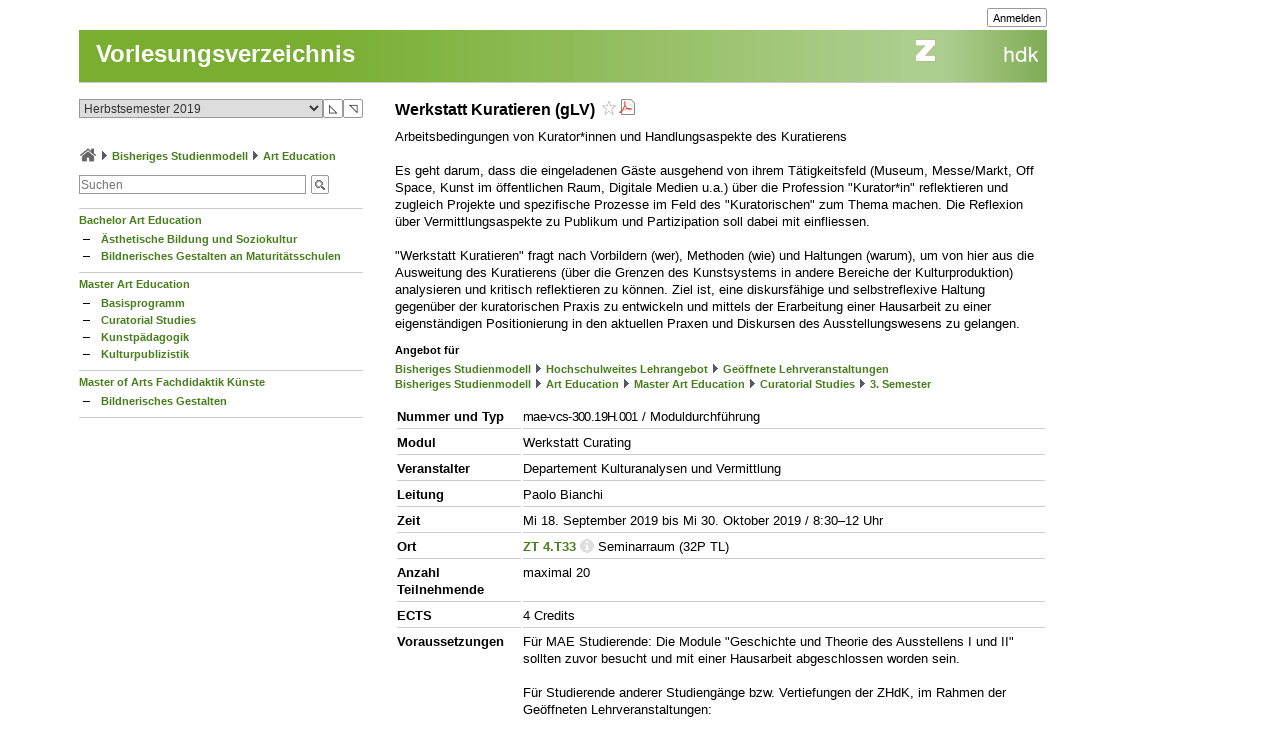

--- FILE ---
content_type: text/html; charset=utf-8
request_url: https://intern.zhdk.ch/?vorlesungsverzeichnis&semester_id=151059&cc_page_id=1017&course_id=206402&open_menu=1
body_size: 8834
content:
<!DOCTYPE html>
<html lang="de">
<head>

<meta http-equiv="Content-Type" content="text/html; charset=utf-8">
<!-- 
	This website is powered by TYPO3 - inspiring people to share!
	TYPO3 is a free open source Content Management Framework initially created by Kasper Skaarhoj and licensed under GNU/GPL.
	TYPO3 is copyright 1998-2026 of Kasper Skaarhoj. Extensions are copyright of their respective owners.
	Information and contribution at https://typo3.org/
-->




<meta name="generator" content="TYPO3 CMS" />
<meta name="description" content="Die ZHdK ist die Zuercher Hochschule der Kuenste" />
<meta name="keywords" content="Hochschule, Ausbildung, Kunst, Theater, Musik" />
<meta name="copyright" content="(c) 2011 Zuercher Hochschule der Kuenste" />


<link rel="stylesheet" href="/typo3temp/assets/css/39f5ea63ed303dd32b13a6366f0f924f.css?1712860433" media="all">
<link rel="stylesheet" href="/typo3conf/ext/hmtfw/Resources/Public/Themes/_shared/styles/screen.css?1769017742" media="all">
<link rel="stylesheet" href="/typo3conf/ext/hmtfw/Resources/Public/Themes/hellgruen/styles/screen.css?1769017742" media="all">
<link rel="stylesheet" href="/typo3conf/ext/hmtfw/Resources/Public/Themes/_shared/styles/print.css?1769017742" media="print">



<script src="/typo3conf/ext/hmtfw/Resources/Public/JavaScript/jquery/3.6.1/jquery-3.6.1.min.js?1769017742" type="text/javascript"></script>
<script src="/typo3conf/ext/hmtfw/Resources/Public/JavaScript/common.js?1769017742" type="text/javascript"></script>
<script src="https://analytics.zhdk.ch/piwik.js" type="text/javascript"></script>


<title>ZHdK:&nbsp;Vorlesungsverzeichnis</title><link rel="stylesheet" href="/typo3conf/ext/perfectlightbox/res/css/slightbox.css" type="text/css" media="screen,projection" /><script type="text/javascript" src="/typo3conf/ext/perfectlightbox/res/js/slimbox.2.0.4.yui.js"></script><script type="text/javascript">
	SlimboxOptions.resizeDuration = 100;
	SlimboxOptions.captionAnimationDuration = 50;
	SlimboxOptions.overlayFadeDuration = 100;
	SlimboxOptions.imageFadeDuration = 100;
	SlimboxOptions.overlayOpacity = 0.6;
	SlimboxOptions.loop = false;
	SlimboxOptions.allowSave = true;
	SlimboxOptions.slideshowAutoplay = false;
	SlimboxOptions.slideshowInterval = 7000;
	SlimboxOptions.slideshowAutoclose = true;
	SlimboxOptions.counterText = 'Bild ###x### von ###y###';</script>
<meta name="robots" content="all">
<link rel="icon" media="(prefers-color-scheme: dark)" href="/favicon_darkmode.ico">
<link rel="icon" media="(prefers-color-scheme: light)" href="/favicon.ico">
<!-- ChangeDetection.com id="xvgg2w8w0b" -->


<link rel="copyright" title="ZHdK" href="https://intern.zhdk.ch/?hauptadressen">
<link rel="home" title="Startseite" href="https://intern.zhdk.ch">
<link rel="search" title="Suchen" href="https://intern.zhdk.ch/?suchen">
<link rel="help" title="Helpdesk" href="https://intern.zhdk.ch/?helpdesk" target="_blank">
<link rel="author" title="Kontakt" href="/?feedback&amp;ref=%2F%3Fvorlesungsverzeichnis%26semester_id%3D151059%26cc_page_id%3D1017%26course_id%3D206402%26open_menu%3D1">
<link rel="alternate" type="application/rss+xml" title="News" href="/?news/rss&amp;action=RSS" target="_blank">

<link rel="stylesheet" type="text/css" href="/app/css/typo3/standard.css?1769017742">
<link rel="stylesheet" type="text/css" href="/app/css/typo3/portal/theme.css">
<link rel="stylesheet" type="text/css" href="/app/css/typo3/mac-other.css?1769017742"><link rel="stylesheet" media="print" type="text/css" href="/app/css/typo3/print.css?1769017742"><meta name="viewport" content="width=device-width, initial-scale=1.0, maximum-scale=1.0, minimum-scale=1.0, user-scalable=no"></meta>
<style type="text/css" >
<!--

						@import url("/app/css/typo3/mobile.css?1769017742") only screen and (max-width: 700px);

						#subnavigation-hamburger {
						  display: none;
						}
						
-->
</style><script language="JavaScript" type="text/javascript">
<!--

							jQuery(document).ready(function() {
								jQuery('#content > .container > .singleColumn').attr('id', 'subnavigation');

								jQuery('<div id="subnavigation-hamburger"><div></div><div></div><div></div></div>').insertBefore(jQuery('#subnavigation'));
								var subnavigation = jQuery('#subnavigation');
								var hamburger = jQuery('#subnavigation-hamburger');
								hamburger.click(function() {
									if(subnavigation.hasClass('open')) {
										subnavigation.removeClass('open')
									} else {
										subnavigation.addClass('open')
									}
									if(hamburger.hasClass('open')) {
										hamburger.removeClass('open')
									} else {
										hamburger.addClass('open')
									}
								});
								subnavigation.addClass('open');hamburger.addClass('open');
							});
							
//-->
</script>
<script language="JavaScript" type="text/javascript" src="/app/scripts/ajax.js?1769017742" charset="UTF-8"></script>
<script language="JavaScript" type="text/javascript" src="/app/scripts/base1.js?1769017742" charset="UTF-8"></script>
<script language="JavaScript" type="text/javascript" src="/app/scripts/base2.js?1769017742" charset="UTF-8"></script>
<script language="JavaScript" type="text/javascript" src="/app/scripts/base3.js?1769017742" charset="UTF-8"></script>
<script language="JavaScript" type="text/javascript" src="/app/scripts/flowplayer727/flowplayer.min.js" charset="UTF-8"></script>
<script language="JavaScript" type="text/javascript" src="/app/scripts/flowplayer-plugins/audio/flowplayer.audio.min.js" charset="UTF-8"></script>
<script language="JavaScript" type="text/javascript" src="/app/scripts/overlib_defaults.js" charset="UTF-8"></script>
<script type="text/javascript" src="/app/scripts/overlib422/overlib_zhdk.js?1769017742" charset="UTF-8"><!-- overLIB (c) Erik Bosrup --></script>
<script language="JavaScript" type="text/javascript">
<!--
var hmtfw_state_store_app_url= '/?store/state&action=AJAXSTORE';
var hmtfw_state_store_flush_delay= 500;
var hmtfw_resource_info_app_url= '/?raum/resource/feed';
var hmtfw_course_conflict_info_app_url= '/?meinetermine&action=AJAXCONFLICTINFO';
var hmtfw_ajax_loader_gif_path= '/app/img/structure/ajax-loader3.svg';
//-->
</script>

<style type="text/css" >
<!--

				#body .menu {
				    height: 57px !important;
				}
				.hmtfw_cc_course_name > .hmtfw_cc_name_trailer > .hmtfw_cc_course_fav_button {
					padding: 0px 0px 0px 3px;
					font-weight: normal;
					display: inline-block;
				}
					
				.hmtfw_cc_course_name > .hmtfw_cc_name_trailer > .hmtfw_cc_course_fav_button.hmtfw_cc_course_fav_button_ghost {
					opacity: 0.5;
				}
					
				.hmtfw_cc_course_name.hmtfw_cc_course_is_fav .hmtfw_cc_course_addfav {
					display: none;
				}
				
				.hmtfw_cc_course_name .hmtfw_cc_course_delfav {
					display: none;
				}
				
				.hmtfw_cc_course_name.hmtfw_cc_course_is_fav .hmtfw_cc_course_delfav {
					display: inline;
				}
					
				.hmtfw_cc_course_list_entry {
					margin-bottom: 12px;
				}
					
				.hmtfw_cc_course_list_entry.hmtfw_cc_narrow_list {
					padding-bottom: 5px;
					margin-bottom: 5px;
					border-bottom: 1px solid #ccc;
				}
					
				.hmtfw_cc_course_favs_only {}
					
				.hmtfw_cc_search {}
					
				.hmtfw_cc_search input {
					width: 80%;
				}
					
				.hmtfw_cc_search_term {
					font-weight: normal;
					font-size: 90%;
					padding: 1px 1px 1px 1px;
					border: 1px solid #999;
					border-radius: 3px;
				}
					
				.hmtfw_cc_page_results {
					/*padding-bottom: 6px;
					border-bottom: 1px solid #ccc;
					*/
					margin-bottom: 6px;
					border: 1px solid #ccc;
					padding: 3px 6px;
				}
				
				.hmtfw_cc_root_line {
					padding-left: 21px;
					text-indent: -21px;
				}
					
				.hmtfw_cc_page_results .hmtfw_cc_breadcrumb_result {
					margin-bottom: 0px;
					/*border-bottom: 1px solid #ddd;*/
				}
					
				.hmtfw_cc_nav > ul {
					margin: 12px 0px 12px 0px;
					padding: 0px;
					list-style: none;
				}
				
				.hmtfw_cc_nav > ul > li {
					border-bottom: 1px solid #ccc;
					padding: 4px 0px 4px 0px;
					margin: 0px;
				}
					
				.hmtfw_cc_nav > ul > li:first-child {
					border-top: 1px solid #ccc;
				}
					
				.hmtfw_cc_breadcrumb {
					margin-top: 25px;
					margin-bottom: 12px;
				}
					
				.hmtfw_cc_semester {
					margin-bottom: 12px;
				}
				
				.hmtfw_cc_dateinfo {
					margin-bottom: 12px;
				}
				
				.hmtfw_cc_narrow_list .hmtfw_cc_name_trailer {
					float: right;
				}
					
				.hmtfw_cc_course_name > .hmtfw_cc_name_trailer {
					display: inline-block;
				}
					
				.hmtfw_cc_narrow_list .hmtfw_cc_credits {
					/*font-weight: bold;
					font-size: 90%;
					display: inline-block;
					padding: 2px 0px 2px 3px;
					vertical-align: top;
					line-height: 1;
					*/
					display: inline-block;
					float: right;
					padding: 0px 0px 0px 3px;
				}
					
				.hmtfw_cc_lecturer {
					overflow: hidden;
					text-overflow: ellipsis;
					white-space: nowrap;
				}
				
				.hmtfw_cc_course_name > .hmtfw_cc_name_trailer > .hmtfw_cc_pdf {
					padding-left: 3px;
				}
					
				.hmtfw_cc_login_for_fav {
					margin-top: 20px;
				}
				
-->
</style><script language="JavaScript" type="text/javascript">
<!--

				var hmtfw_cc_clicked_course_id;
					
				jQuery(function() {
					jQuery("body").on("click", ".hmtfw_cc_course_fav_button", function () {
						var elem= jQuery(this);
						var course= elem.closest(".hmtfw_cc_course_name");
						var course_id= course.data("hmtfwCourseId");
						hmtfw_cc_clicked_course_id= course_id;

						overlib('<p><button class="submit hmtfw_cc_course_fav_submit">Einloggen und Favorit speichern</button></p><p>Um Lehrveranstaltungen als Favoriten speichern zu können, müssen Sie eingeloggt sein</p>', STICKY, BGCLASS, 'overlibbg schmal', HEIGHT, -1, WRAP, RIGHT, BELOW, OFFSETX, -5, OFFSETY, 15, TIMEOUT, 120000, DELAY, 0, HAUTO, VAUTO, FOLLOWMOUSE, TOGGLEPOPUP, '8993526', NOCLOSE);
			
 						return false;
					});
								
					jQuery("body").on("click", ".hmtfw_cc_course_fav_submit", function () {
						if (hmtfw_cc_clicked_course_id > 0) {
							var url= '/?vorlesungsverzeichnis&semester_id=151059&cc_page_id=1017&course_id=206402&open_menu=1&action=STORECOURSEFAV&login=1';
							url+= '&fav_course_id=' + hmtfw_cc_clicked_course_id;
							location.href= url;
						}
 						return false;
					});
				});
				
//-->
</script><script language="JavaScript" type="text/javascript" src="/app/scripts/jquery-ui-1.13.2/jquery-ui.min.js"></script><script language="JavaScript" type="text/javascript">
<!--
jQuery.uiBackCompat= false;
//-->
</script><script language="JavaScript" type="text/javascript" src="/app/scripts/jquery.ui.touch-punch-0.2.3.min.js" charset="UTF-8"></script><link rel="stylesheet" media="all" type="text/css" href="/app/scripts/jquery-ui-1.13.2/jquery-ui.min.css">

<!--
copyright: ZHdK 2010
author: webapp.admin@zhdk.ch
note: Please cite the author's email address when copying scripts from this page.
-->
</head>
<body><script language="JavaScript" type="text/javascript">
<!--
jQuery(function() { onload_handler(); });
//-->
</script>
<style>
#body .main .pageTitle h1 {
	color: #fff;
	font-size: 24px;
	margin: 0px;
	padding: 16px 5px 14px 17px;
	position: absolute;
	top: 25px;
}

#pagetitle a {
	color: #fff;
}

#pagetitle a:hover {
	text-decoration: none;
}
</style>
<div id="page" style="margin-left: 5%;">
	<div id="body" class="bodyCourseCatalog">

		<div id="bodyHead" class="head">
			<div class="frame">
				<div id="topright" class="topRight">
					<ul><li><div class="main"><div class="hmtfw-btn-group"><button type="button" class="submit  submit-small" onclick="window.open('/?vorlesungsverzeichnis&amp;semester_id=151059&amp;cc_page_id=1017&amp;course_id=206402&amp;open_menu=1&amp;login=1'); return false;">Anmelden</button></div></div></li>
    
</ul>
				</div>
			</div>
		</div>
		
		<div id="bodyMenu" class="menu">
			<div class="frame">
				<a href="//www.zhdk.ch" id="zhdk-link"></a>
				<div class="clear"> </div>
			</div>
		</div>
		
	 	<div id="bodyMain" class="main">
    <div id="pagetitle" class="pageTitle">
        <h1><div class="tx_hmtfw"><a href="/?vorlesungsverzeichnis&amp;semester_id=151059">Vorlesungsverzeichnis</a></div></h1>
    </div>

    <div id="content" style="width: 968px">

        <div class="container topLine">

            <div class="singleColumn hyphenate" style="width: 300px; margin-right: 16px;">
                <div class="contentInfo" style="width: 300px;"><div class="tx_hmtfw"><div class="hmtfw_cc_semester"><form action="/" method="get"><input type="hidden" name="vorlesungsverzeichnis" value="{VIRTUAL PATH}"><input type="hidden" name="open_menu" value="1"><div class="hmtfw-spinner-for-select-outer-container hundredpercent"><a href="#" class="hmtfw-spinner-for-select-right-button submit" title="Nächsten (oberen) Wert auswählen">&#9721;</a><a href="#" class="hmtfw-spinner-for-select-left-button submit" title="Vorherigen (unteren) Wert auswählen">&#9722;</a><div class="hmtfw-spinner-for-select-container"><select name="semester_id" size="1" class="hmtfw_auto_reset" onchange="jQuery('#hmtfwwaitingscreen').show(); add_onunload_script('jQuery(\'#hmtfwwaitingscreen\').hide();', false, true, true); this.form.submit();"><option value="266845">Frühlingssemester 2026</option><option value="227143">Herbstsemester 2025</option><option value="227142">Frühlingssemester 2025</option><option value="227141">Herbstsemester 2024</option><option value="227140">Frühlingssemester 2024</option><option value="227139">Herbstsemester 2023</option><option value="183609">Frühlingssemester 2023</option><option value="183608">Herbstsemester 2022</option><option value="183607">Frühlingssemester 2022</option><option value="183606">Herbstsemester 2021</option><option value="183605">Frühlingssemester 2021</option><option value="151061">Herbstsemester 2020</option><option value="151060">Frühlingssemester 2020</option><option selected value="151059">Herbstsemester 2019</option><option value="151058">Frühlingssemester 2019</option><option value="151057">Herbstsemester 2018</option><option value="151056">Frühlingssemester 2018</option><option value="151055">Herbstsemester 2017</option><option value="140410">Frühlingssemester 2017</option><option value="140409">Herbstsemester 2016</option><option value="140407">Frühlingssemester 2016</option></select></div><div class="hmtfwfloatterminator"></div></div></form></div><div class="hmtfw_cc_breadcrumb"><div class="hmtfw_cc_root_line"><span class="nobreak"><a href="/?vorlesungsverzeichnis&amp;semester_id=151059&amp;open_menu=1" title="Zur Startseite / Favoritenliste"><img border="0" src="/app/img/structure/home1.png" alt="Start" width="18" style="margin-bottom: -4px"></a></span> <span class="nobreak"><img border="0" src="/typo3conf/ext/hmtfw/Resources/Public/Themes/portal/data/images/buttons/img_arrow_right.gif" style="margin-bottom: -2px;"> <a href="/?vorlesungsverzeichnis&amp;semester_id=151059&amp;open_menu=1&amp;cc_page_id=1056">Bisheriges Studienmodell</a></span> <span class="nobreak"><img border="0" src="/typo3conf/ext/hmtfw/Resources/Public/Themes/portal/data/images/buttons/img_arrow_right.gif" style="margin-bottom: -2px;"> <a href="/?vorlesungsverzeichnis&amp;semester_id=151059&amp;open_menu=1&amp;cc_page_id=1017">Art Education</a></span></div></div><div class="hmtfw_cc_search"><form action="/" method="get"><input type="hidden" name="vorlesungsverzeichnis" value="{VIRTUAL PATH}"><input type="hidden" name="semester_id" value="151059"><input type="hidden" name="cc_page_id" value="1017"><input type="hidden" name="course_id" value="206402"><input type="hidden" name="open_menu" value="1"><div class="hmtfw-btn-bar spaceddiv"><input class="hmtfw-btn-group" type="Text" autocapitalize="off" autocorrect="off" name="search" size="500" placeholder="Suchen" value=""><span class="hmtfw-btn-group"><button class="submit submit-image" onclick="jQuery(this).closest('form').submit(); return false;" title="Suchanfrage senden" style="background-image: url('/app/img/structure/buttonSearch2.gif')"></button></span></div></form></div><div class="hmtfw_cc_nav"><ul><li><a href="/?vorlesungsverzeichnis&amp;semester_id=151059&amp;cc_page_id=1417&amp;open_menu=1">Bachelor Art Education</a><ul><li><a href="/?vorlesungsverzeichnis&amp;semester_id=151059&amp;cc_page_id=1419&amp;open_menu=1">Ästhetische Bildung und Soziokultur</a></li><li><a href="/?vorlesungsverzeichnis&amp;semester_id=151059&amp;cc_page_id=1420&amp;open_menu=1">Bildnerisches Gestalten an Maturitätsschulen</a></li></ul></li><li><a href="/?vorlesungsverzeichnis&amp;semester_id=151059&amp;cc_page_id=1418&amp;open_menu=1">Master Art Education</a><ul><li><a href="/?vorlesungsverzeichnis&amp;semester_id=151059&amp;cc_page_id=1435&amp;open_menu=1">Basisprogramm</a></li><li><a href="/?vorlesungsverzeichnis&amp;semester_id=151059&amp;cc_page_id=1940&amp;open_menu=1">Curatorial Studies</a></li><li><a href="/?vorlesungsverzeichnis&amp;semester_id=151059&amp;cc_page_id=1948&amp;open_menu=1"> Kunstpädagogik</a></li><li><a href="/?vorlesungsverzeichnis&amp;semester_id=151059&amp;cc_page_id=1438&amp;open_menu=1">Kulturpublizistik</a></li></ul></li><li><a href="/?vorlesungsverzeichnis&amp;semester_id=151059&amp;cc_page_id=2079&amp;open_menu=1">Master of Arts Fachdidaktik Künste</a><ul><li><a href="/?vorlesungsverzeichnis&amp;semester_id=151059&amp;cc_page_id=2080&amp;open_menu=1">Bildnerisches Gestalten</a></li></ul></li></ul></div></div>
                    &nbsp;
                </div>
            </div>
            <div class="doubleColumn" style="width: 652px; margin-right: 0px;">
                <div class="contentText">
                    
                <div class="tx_hmtfw"><h2><span class="hmtfw_cc_course_name" data-hmtfw-course-id="206402">Werkstatt Kuratieren (gLV)&nbsp;<span class="hmtfw_cc_name_trailer"><a href="#" class="hmtfw_cc_course_fav_button hmtfw_cc_course_fav_button_ghost" rel="nofollow"><img border="0" src="/app/img/structure/fav-full6.png" width="14" height="14" class="hmtfw_cc_course_delfav" title="Favorit entfernen"><img border="0" src="/app/img/structure/fav-empty6.png" width="14" height="14" class="hmtfw_cc_course_addfav" title="Als Favorit speichern"></a><span class="hmtfw_cc_pdf"><a href="/?vorlesungsverzeichnis&amp;semester_id=151059&amp;cc_page_id=1017&amp;course_id=206402&amp;open_menu=1&amp;action=PDF" title="PDF-Datei erstellen" rel="nofollow"><img border="0" src="/typo3conf/ext/hmtfw/Resources/Public/Themes/portal/data/images/buttons/pdf.gif"></a></span></span></span></h2><div class="course_description spaceddiv">Arbeitsbedingungen von Kurator*innen und Handlungsaspekte des Kuratierens<br><br>Es geht darum, dass die eingeladenen Gäste ausgehend von ihrem Tätigkeitsfeld (Museum, Messe/Markt, Off Space, Kunst im öffentlichen Raum, Digitale Medien u.a.) über die Profession &quot;Kurator*in&quot; reflektieren und zugleich Projekte und spezifische Prozesse im Feld des &quot;Kuratorischen&quot; zum Thema machen. Die Reflexion über Vermittlungsaspekte zu Publikum und Partizipation soll dabei mit einfliessen.<br><br>&quot;Werkstatt Kuratieren&quot; fragt nach Vorbildern (wer), Methoden (wie) und Haltungen (warum), um von hier aus die Ausweitung des Kuratierens (über die Grenzen des Kunstsystems in andere Bereiche der Kulturproduktion) analysieren und kritisch reflektieren zu können. Ziel ist, eine diskursfähige und selbstreflexive Haltung gegenüber der kuratorischen Praxis zu entwickeln und mittels der Erarbeitung einer Hausarbeit zu einer eigenständigen Positionierung in den aktuellen Praxen und Diskursen des Ausstellungswesens zu gelangen.</div><h4>Angebot für</h4><div class="spaceddiv2 smallfont"><div class="hmtfw_cc_root_line"><span class="nobreak"><a href="/?vorlesungsverzeichnis&amp;semester_id=151059&amp;cc_page_id=1056&amp;course_id=206402&amp;open_menu=1">Bisheriges Studienmodell</a></span> <span class="nobreak"><img border="0" src="/typo3conf/ext/hmtfw/Resources/Public/Themes/portal/data/images/buttons/img_arrow_right.gif" style="margin-bottom: -2px;"> <a href="/?vorlesungsverzeichnis&amp;semester_id=151059&amp;cc_page_id=1411&amp;course_id=206402&amp;open_menu=1">Hochschulweites Lehrangebot</a></span> <span class="nobreak"><img border="0" src="/typo3conf/ext/hmtfw/Resources/Public/Themes/portal/data/images/buttons/img_arrow_right.gif" style="margin-bottom: -2px;"> <a href="/?vorlesungsverzeichnis&amp;semester_id=151059&amp;cc_page_id=-1415&amp;course_id=206402&amp;open_menu=1">Geöffnete Lehrveranstaltungen</a></span></div> <div class="hmtfw_cc_root_line"><span class="nobreak"><a href="/?vorlesungsverzeichnis&amp;semester_id=151059&amp;cc_page_id=1056&amp;course_id=206402&amp;open_menu=1">Bisheriges Studienmodell</a></span> <span class="nobreak"><img border="0" src="/typo3conf/ext/hmtfw/Resources/Public/Themes/portal/data/images/buttons/img_arrow_right.gif" style="margin-bottom: -2px;"> <a href="/?vorlesungsverzeichnis&amp;semester_id=151059&amp;cc_page_id=1017&amp;course_id=206402&amp;open_menu=1">Art Education</a></span> <span class="nobreak"><img border="0" src="/typo3conf/ext/hmtfw/Resources/Public/Themes/portal/data/images/buttons/img_arrow_right.gif" style="margin-bottom: -2px;"> <a href="/?vorlesungsverzeichnis&amp;semester_id=151059&amp;cc_page_id=1418&amp;course_id=206402&amp;open_menu=1">Master Art Education</a></span> <span class="nobreak"><img border="0" src="/typo3conf/ext/hmtfw/Resources/Public/Themes/portal/data/images/buttons/img_arrow_right.gif" style="margin-bottom: -2px;"> <a href="/?vorlesungsverzeichnis&amp;semester_id=151059&amp;cc_page_id=1940&amp;course_id=206402&amp;open_menu=1">Curatorial Studies</a></span> <span class="nobreak"><img border="0" src="/typo3conf/ext/hmtfw/Resources/Public/Themes/portal/data/images/buttons/img_arrow_right.gif" style="margin-bottom: -2px;"> <a href="/?vorlesungsverzeichnis&amp;semester_id=151059&amp;cc_page_id=-1944&amp;course_id=206402&amp;open_menu=1">3. Semester</a></span></div></div><table class="hmtfw_cc_course_detail_table" width="100%"><tbody><tr  valign="top"><th>Nummer und Typ</th><td><span class="hmtfw-course-number">mae-vcs-300.19H.001</span> / Moduldurchführung</td></tr><tr  valign="top"><th>Modul</th><td>Werkstatt Curating&nbsp;</td></tr><tr  valign="top"><th>Veranstalter</th><td>Departement Kulturanalysen und Vermittlung</td></tr><tr  valign="top"><th>Leitung</th><td>Paolo Bianchi</td></tr><tr  valign="top"><th>Zeit</th><td><div class="hmtfw_terminator"></div><div class="spaceddiv2-before">Mi 18. September 2019 bis Mi 30. Oktober 2019 / 8:30–12 Uhr</div></td></tr><tr  valign="top"><th>Ort</th><td><span class="hmtfw-resource-info"><a href="/?ressource&amp;id=717" target="_blank" rel="opener">ZT 4.T33</a><span class="hmtfw-resource-info-icon" data-hmtfw-resource-id="717" title="Klicken für Quick-Infos"><img border="0" src="/app/img/structure/INFO8.png"></span></span> Seminarraum (32P TL)</td></tr><tr  valign="top"><th>Anzahl Teilnehmende</th><td>maximal 20</td></tr><tr  valign="top"><th>ECTS</th><td>4 Credits</td></tr><tr  valign="top"><th>Voraussetzungen</th><td>Für MAE Studierende: Die Module &quot;Geschichte und Theorie des Ausstellens I und II&quot; sollten zuvor besucht und mit einer Hausarbeit abgeschlossen worden sein.<br><br>Für Studierende anderer Studiengänge bzw. Vertiefungen der ZHdK, im Rahmen der Geöffneten Lehrveranstaltungen:<br>Einschreibung über ClickEnroll<br><a href="https://intern.zhdk.ch/?ClickEnroll" title="https://intern.zhdk.ch/?ClickEnroll" target="_blank" class="hmtfw-easy-breaking">https://intern.zhdk.ch/?ClickEnroll</a></td></tr><tr  valign="top"><th>Lehrform</th><td>Seminar mit integrierten Übungen/Gruppenarbeiten (Lektüre, Recherche, Präsentation), mit dem Besuch von Gästen bzw. Kurator*innen und dem nachträglichen Verfassen einer Hausarbeit zu einer thematischen Fragestellung.</td></tr><tr  valign="top"><th>Zielgruppen</th><td>Studierende MA Art Education Curatorial Studies<br>3. Semester<br>Pflichtmodul</td></tr><tr  valign="top"><th>Lernziele / Kompetenzen</th><td>Lernziel Wissen: <br>Unterschiedliche Modelle kuratorischer Praxis sowie Konzepte des Zeigens kennen.<br><br>Lernziel Methoden:<br>Das Medium Ausstellung in Bezug auf Aspekte wie kuratorische Strategien, Atmosphären und Politiken des Zeigens hin analysieren und kritisch reflektieren können.<br><br>Lernziel Haltung: <br>Eine diskursfähige und selbstreflexive Haltung gegenüber dem Kuratorischen entwickeln und mittels der Erarbeitung einer Hausarbeit zu einer eigenständigen Positionierung in den aktuellen Praxen und Diskursen des Ausstellungswesens gelangen.</td></tr><tr  valign="top"><th>Inhalte</th><td>Modelle von Kuratorenschaft: Freies Kuratieren, Museumskustos, Kollektives Kuratieren, Edukatives Kuratieren, Kuratieren von Kunst im öffentlichen Raum, Messe/Markt u.a.<br>Modelle von Atmosphärendesign: Festkultur, Bühnenpräsenz, Lebenssphären, Angsträume, Immersive Räume u.a.<br>Modelle von Zeigepolitik/Exponatik: Kunsthalle, Black Box, Wunderkammer (Renaissance bis heute), Bilderzimmer, White Cube, Universalmuseum, Archiv u.a.</td></tr><tr  valign="top"><th>Bibliographie / Literatur</th><td>folgt zu Beginn des Moduls</td></tr><tr  valign="top"><th>Leistungsnachweis / Testatanforderung</th><td>80% Präsenz, aktive Teilnahme und Leistungsnachweise in Form von im Seminar integrierten Übungen (z.B. Gruppenarbeit; Protokoll; Interview-Vorbereitung). Hauptanforderung: Verfassen einer Hausarbeit.<br>Bewertungsskala: Noten von A - F</td></tr><tr  valign="top"><th>Termine</th><td>Herbstsemester 2019<br>Mittwoch, 8:30 bis 12:00<br>18.9. bis 30.10.2019</td></tr><tr  valign="top"><th>Dauer</th><td>7x4</td></tr><tr  valign="top"><th>Bewertungsform</th><td>Noten von A - F</td></tr></tbody></table><div class="hmtfw_accordion hmtfw_tab_container tabs_tab_border tabs_shade_deselected tabs_frame_content tabs_pad_content tabs_tab_spacing_large" id="coursetabs"><a id="autoidtabbtn113002" href="#">Termine (7)</a><script language="JavaScript" type="text/javascript">
<!--

				jQuery("#autoidtabbtn113002").on("hmtfwonload", function (event) { var thiselem= this; jQuery.ajax({ url: '/?vorlesungsverzeichnis&semester_id=151059&cc_page_id=1017&course_id=206402&open_menu=1&ajax_tab%5Bcoursetabs%5D=lessons', type: 'GET', cache: true, success: function (content, textStatus, jqXHR) { var label= 'Termine (7)'; label= content['label']; content= content['content'];jQuery('#coursetabs--lessons').html(content); jQuery(thiselem).html(label);  }, error: function (jqXHR, textStatus, errorThrown) { jQuery('#coursetabs--lessons').html('Ein Fehler ist aufgetreten. Bitte laden Sie die Seite neu.' + ' [' + errorThrown + ']'); }, dataType: 'json'}); return false; })
				.click(function () { jQuery('#coursetabs--lessons').toggle(); jQuery(this).toggleClass('active');jQuery(this).trigger("hmtfwonload");return false; });
				
//-->
</script><div style="display: none" id="coursetabs--lessons" data-hmtfw-key="lessons"><div style="text-align: center"><img border="0" src="/app/img/structure/ajax-loader3.svg" width="32"></div></div></div><script language="JavaScript" type="text/javascript">
<!--

				jQuery("#coursetabs").on("hmtfwonload", function (event) { return false; }); // prevent event from bubbling up
				add_onload_script(
					'jQuery("#coursetabs > a.active") \
					.each(function () { jQuery(this).trigger("hmtfwonload"); } ); \
					'
				);
//-->
</script><div id="hmtfwwaitingscreen" class="hidden hmtfw-waiting-screen"><div class="hmtfw-waiting-screen-bg"></div><div class="hmtfw-waiting-screen-fg"><img border="0" src="/app/img/structure/ajax-loader3.svg" width="64"></div></div><div id="hmtfw_click_blocker"></div></div></div>
            </div>

            <p class="clear"></p>
        </div>

        <div id="teaser">
            
        </div>

        <p class="clear"></p>
    </div>

    <p class="clear"></p>
</div>

		<div id="bodyFoot" class="foot">
			<div class="left"><p><a href="https://www.zhdk.ch">Zürcher Hochschule der Künste</a></p></div>
<div class="right">
    <ul>
        
            
                    <li>
                        <a href="/?118905">
                            Datenschutzerklärung
                        </a>
                    </li>
                    <li class="seperator">|</li>
                
        
            
                    <li>
                        <a href="/?118911">
                            Nutzungsbedingungen
                        </a>
                    </li>
                    <li class="seperator">|</li>
                
        
    <li><a href="/?feedback&amp;ref=%2F%3Fvorlesungsverzeichnis%26semester_id%3D151059%26cc_page_id%3D1017%26course_id%3D206402%26open_menu%3D1&amp;do=close" target="_blank" rel="nofollow opener">Webmaster</a></li>
    <p class="clear"></p>
</div>

		</div>
	</div>
</div>
<!-- Piwik global tracking --><script type="text/javascript">
(function() {
	try { 
		var piwikTracker = Piwik.getTracker("https://analytics.zhdk.ch/piwik.php",13);
		piwikTracker.setVisitorCookieTimeout('2592000');
		piwikTracker.trackPageView();
	} catch( err ) {}
})();
</script><!-- End Piwik Code --><!-- Piwik local tracking --><script type="text/javascript">
(function() {
	try { 
		var piwikTracker = Piwik.getTracker("https://analytics.zhdk.ch/piwik.php",35);
		piwikTracker.setVisitorCookieTimeout('2592000');
		piwikTracker.trackPageView();
	} catch( err ) {}
})();
</script><!-- End Piwik Code --><!-- Piwik micro tracking --><script type="text/javascript">
(function() {
	try { 
		var piwikTracker = Piwik.getTracker("https://analytics.zhdk.ch/piwik.php",339);
		piwikTracker.setVisitorCookieTimeout('2592000');
		piwikTracker.trackPageView();
	} catch( err ) {}
})();
</script><!-- End Piwik Code -->




</body>
</html>

--- FILE ---
content_type: text/css
request_url: https://intern.zhdk.ch/typo3conf/ext/hmtfw/Resources/Public/Themes/hellgruen/styles/elements.css
body_size: 227
content:
a, .ui-widget-content div a {
	color: #477E1E;
	font-weight: bold;
}

.phone {
        padding-left: 12px;
        margin-left: 8px;
  background: transparent url('../data/images/buttons/buttonPhone.gif') no-repeat center left;
}

.mail {
  display: inline-block;
  padding-left: 14px;
  background: transparent url('../data/images/buttons/buttonMail.gif') no-repeat center left;
}

